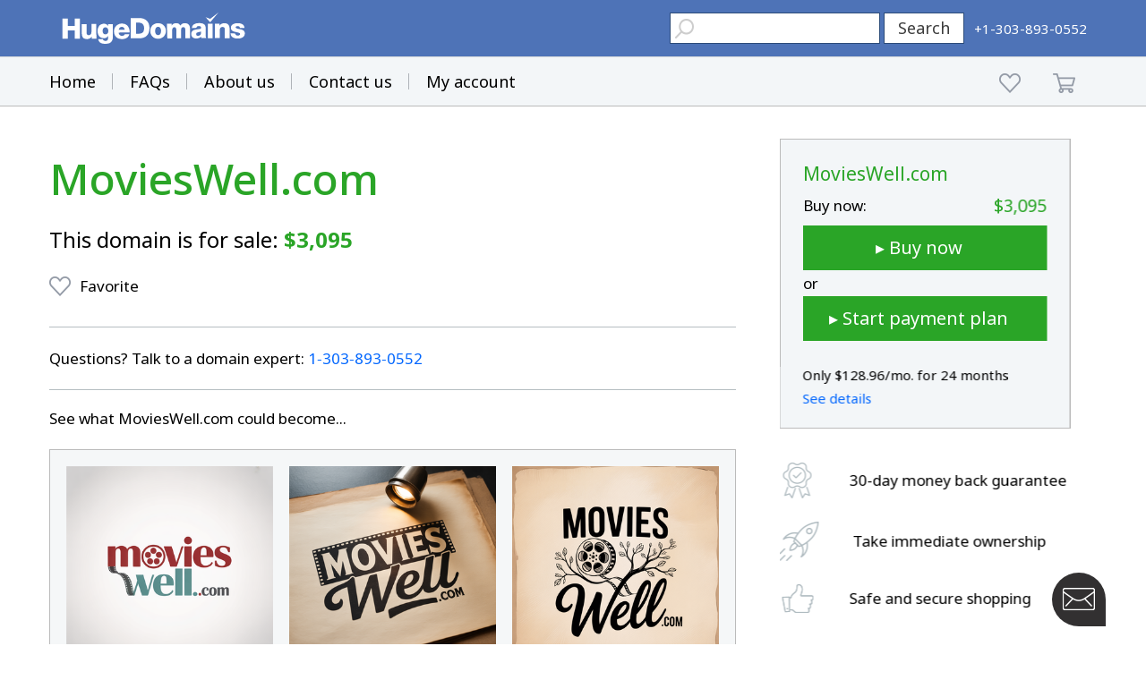

--- FILE ---
content_type: text/html; charset=utf-8
request_url: https://www.google.com/recaptcha/enterprise/anchor?ar=1&k=6LdRB9UiAAAAABaf3jRLyU_gwaGIp-3OvR51myRx&co=aHR0cHM6Ly93d3cuaHVnZWRvbWFpbnMuY29tOjQ0Mw..&hl=en&v=7gg7H51Q-naNfhmCP3_R47ho&size=invisible&anchor-ms=20000&execute-ms=30000&cb=pbrx2p4qqlkv
body_size: 48348
content:
<!DOCTYPE HTML><html dir="ltr" lang="en"><head><meta http-equiv="Content-Type" content="text/html; charset=UTF-8">
<meta http-equiv="X-UA-Compatible" content="IE=edge">
<title>reCAPTCHA</title>
<style type="text/css">
/* cyrillic-ext */
@font-face {
  font-family: 'Roboto';
  font-style: normal;
  font-weight: 400;
  font-stretch: 100%;
  src: url(//fonts.gstatic.com/s/roboto/v48/KFO7CnqEu92Fr1ME7kSn66aGLdTylUAMa3GUBHMdazTgWw.woff2) format('woff2');
  unicode-range: U+0460-052F, U+1C80-1C8A, U+20B4, U+2DE0-2DFF, U+A640-A69F, U+FE2E-FE2F;
}
/* cyrillic */
@font-face {
  font-family: 'Roboto';
  font-style: normal;
  font-weight: 400;
  font-stretch: 100%;
  src: url(//fonts.gstatic.com/s/roboto/v48/KFO7CnqEu92Fr1ME7kSn66aGLdTylUAMa3iUBHMdazTgWw.woff2) format('woff2');
  unicode-range: U+0301, U+0400-045F, U+0490-0491, U+04B0-04B1, U+2116;
}
/* greek-ext */
@font-face {
  font-family: 'Roboto';
  font-style: normal;
  font-weight: 400;
  font-stretch: 100%;
  src: url(//fonts.gstatic.com/s/roboto/v48/KFO7CnqEu92Fr1ME7kSn66aGLdTylUAMa3CUBHMdazTgWw.woff2) format('woff2');
  unicode-range: U+1F00-1FFF;
}
/* greek */
@font-face {
  font-family: 'Roboto';
  font-style: normal;
  font-weight: 400;
  font-stretch: 100%;
  src: url(//fonts.gstatic.com/s/roboto/v48/KFO7CnqEu92Fr1ME7kSn66aGLdTylUAMa3-UBHMdazTgWw.woff2) format('woff2');
  unicode-range: U+0370-0377, U+037A-037F, U+0384-038A, U+038C, U+038E-03A1, U+03A3-03FF;
}
/* math */
@font-face {
  font-family: 'Roboto';
  font-style: normal;
  font-weight: 400;
  font-stretch: 100%;
  src: url(//fonts.gstatic.com/s/roboto/v48/KFO7CnqEu92Fr1ME7kSn66aGLdTylUAMawCUBHMdazTgWw.woff2) format('woff2');
  unicode-range: U+0302-0303, U+0305, U+0307-0308, U+0310, U+0312, U+0315, U+031A, U+0326-0327, U+032C, U+032F-0330, U+0332-0333, U+0338, U+033A, U+0346, U+034D, U+0391-03A1, U+03A3-03A9, U+03B1-03C9, U+03D1, U+03D5-03D6, U+03F0-03F1, U+03F4-03F5, U+2016-2017, U+2034-2038, U+203C, U+2040, U+2043, U+2047, U+2050, U+2057, U+205F, U+2070-2071, U+2074-208E, U+2090-209C, U+20D0-20DC, U+20E1, U+20E5-20EF, U+2100-2112, U+2114-2115, U+2117-2121, U+2123-214F, U+2190, U+2192, U+2194-21AE, U+21B0-21E5, U+21F1-21F2, U+21F4-2211, U+2213-2214, U+2216-22FF, U+2308-230B, U+2310, U+2319, U+231C-2321, U+2336-237A, U+237C, U+2395, U+239B-23B7, U+23D0, U+23DC-23E1, U+2474-2475, U+25AF, U+25B3, U+25B7, U+25BD, U+25C1, U+25CA, U+25CC, U+25FB, U+266D-266F, U+27C0-27FF, U+2900-2AFF, U+2B0E-2B11, U+2B30-2B4C, U+2BFE, U+3030, U+FF5B, U+FF5D, U+1D400-1D7FF, U+1EE00-1EEFF;
}
/* symbols */
@font-face {
  font-family: 'Roboto';
  font-style: normal;
  font-weight: 400;
  font-stretch: 100%;
  src: url(//fonts.gstatic.com/s/roboto/v48/KFO7CnqEu92Fr1ME7kSn66aGLdTylUAMaxKUBHMdazTgWw.woff2) format('woff2');
  unicode-range: U+0001-000C, U+000E-001F, U+007F-009F, U+20DD-20E0, U+20E2-20E4, U+2150-218F, U+2190, U+2192, U+2194-2199, U+21AF, U+21E6-21F0, U+21F3, U+2218-2219, U+2299, U+22C4-22C6, U+2300-243F, U+2440-244A, U+2460-24FF, U+25A0-27BF, U+2800-28FF, U+2921-2922, U+2981, U+29BF, U+29EB, U+2B00-2BFF, U+4DC0-4DFF, U+FFF9-FFFB, U+10140-1018E, U+10190-1019C, U+101A0, U+101D0-101FD, U+102E0-102FB, U+10E60-10E7E, U+1D2C0-1D2D3, U+1D2E0-1D37F, U+1F000-1F0FF, U+1F100-1F1AD, U+1F1E6-1F1FF, U+1F30D-1F30F, U+1F315, U+1F31C, U+1F31E, U+1F320-1F32C, U+1F336, U+1F378, U+1F37D, U+1F382, U+1F393-1F39F, U+1F3A7-1F3A8, U+1F3AC-1F3AF, U+1F3C2, U+1F3C4-1F3C6, U+1F3CA-1F3CE, U+1F3D4-1F3E0, U+1F3ED, U+1F3F1-1F3F3, U+1F3F5-1F3F7, U+1F408, U+1F415, U+1F41F, U+1F426, U+1F43F, U+1F441-1F442, U+1F444, U+1F446-1F449, U+1F44C-1F44E, U+1F453, U+1F46A, U+1F47D, U+1F4A3, U+1F4B0, U+1F4B3, U+1F4B9, U+1F4BB, U+1F4BF, U+1F4C8-1F4CB, U+1F4D6, U+1F4DA, U+1F4DF, U+1F4E3-1F4E6, U+1F4EA-1F4ED, U+1F4F7, U+1F4F9-1F4FB, U+1F4FD-1F4FE, U+1F503, U+1F507-1F50B, U+1F50D, U+1F512-1F513, U+1F53E-1F54A, U+1F54F-1F5FA, U+1F610, U+1F650-1F67F, U+1F687, U+1F68D, U+1F691, U+1F694, U+1F698, U+1F6AD, U+1F6B2, U+1F6B9-1F6BA, U+1F6BC, U+1F6C6-1F6CF, U+1F6D3-1F6D7, U+1F6E0-1F6EA, U+1F6F0-1F6F3, U+1F6F7-1F6FC, U+1F700-1F7FF, U+1F800-1F80B, U+1F810-1F847, U+1F850-1F859, U+1F860-1F887, U+1F890-1F8AD, U+1F8B0-1F8BB, U+1F8C0-1F8C1, U+1F900-1F90B, U+1F93B, U+1F946, U+1F984, U+1F996, U+1F9E9, U+1FA00-1FA6F, U+1FA70-1FA7C, U+1FA80-1FA89, U+1FA8F-1FAC6, U+1FACE-1FADC, U+1FADF-1FAE9, U+1FAF0-1FAF8, U+1FB00-1FBFF;
}
/* vietnamese */
@font-face {
  font-family: 'Roboto';
  font-style: normal;
  font-weight: 400;
  font-stretch: 100%;
  src: url(//fonts.gstatic.com/s/roboto/v48/KFO7CnqEu92Fr1ME7kSn66aGLdTylUAMa3OUBHMdazTgWw.woff2) format('woff2');
  unicode-range: U+0102-0103, U+0110-0111, U+0128-0129, U+0168-0169, U+01A0-01A1, U+01AF-01B0, U+0300-0301, U+0303-0304, U+0308-0309, U+0323, U+0329, U+1EA0-1EF9, U+20AB;
}
/* latin-ext */
@font-face {
  font-family: 'Roboto';
  font-style: normal;
  font-weight: 400;
  font-stretch: 100%;
  src: url(//fonts.gstatic.com/s/roboto/v48/KFO7CnqEu92Fr1ME7kSn66aGLdTylUAMa3KUBHMdazTgWw.woff2) format('woff2');
  unicode-range: U+0100-02BA, U+02BD-02C5, U+02C7-02CC, U+02CE-02D7, U+02DD-02FF, U+0304, U+0308, U+0329, U+1D00-1DBF, U+1E00-1E9F, U+1EF2-1EFF, U+2020, U+20A0-20AB, U+20AD-20C0, U+2113, U+2C60-2C7F, U+A720-A7FF;
}
/* latin */
@font-face {
  font-family: 'Roboto';
  font-style: normal;
  font-weight: 400;
  font-stretch: 100%;
  src: url(//fonts.gstatic.com/s/roboto/v48/KFO7CnqEu92Fr1ME7kSn66aGLdTylUAMa3yUBHMdazQ.woff2) format('woff2');
  unicode-range: U+0000-00FF, U+0131, U+0152-0153, U+02BB-02BC, U+02C6, U+02DA, U+02DC, U+0304, U+0308, U+0329, U+2000-206F, U+20AC, U+2122, U+2191, U+2193, U+2212, U+2215, U+FEFF, U+FFFD;
}
/* cyrillic-ext */
@font-face {
  font-family: 'Roboto';
  font-style: normal;
  font-weight: 500;
  font-stretch: 100%;
  src: url(//fonts.gstatic.com/s/roboto/v48/KFO7CnqEu92Fr1ME7kSn66aGLdTylUAMa3GUBHMdazTgWw.woff2) format('woff2');
  unicode-range: U+0460-052F, U+1C80-1C8A, U+20B4, U+2DE0-2DFF, U+A640-A69F, U+FE2E-FE2F;
}
/* cyrillic */
@font-face {
  font-family: 'Roboto';
  font-style: normal;
  font-weight: 500;
  font-stretch: 100%;
  src: url(//fonts.gstatic.com/s/roboto/v48/KFO7CnqEu92Fr1ME7kSn66aGLdTylUAMa3iUBHMdazTgWw.woff2) format('woff2');
  unicode-range: U+0301, U+0400-045F, U+0490-0491, U+04B0-04B1, U+2116;
}
/* greek-ext */
@font-face {
  font-family: 'Roboto';
  font-style: normal;
  font-weight: 500;
  font-stretch: 100%;
  src: url(//fonts.gstatic.com/s/roboto/v48/KFO7CnqEu92Fr1ME7kSn66aGLdTylUAMa3CUBHMdazTgWw.woff2) format('woff2');
  unicode-range: U+1F00-1FFF;
}
/* greek */
@font-face {
  font-family: 'Roboto';
  font-style: normal;
  font-weight: 500;
  font-stretch: 100%;
  src: url(//fonts.gstatic.com/s/roboto/v48/KFO7CnqEu92Fr1ME7kSn66aGLdTylUAMa3-UBHMdazTgWw.woff2) format('woff2');
  unicode-range: U+0370-0377, U+037A-037F, U+0384-038A, U+038C, U+038E-03A1, U+03A3-03FF;
}
/* math */
@font-face {
  font-family: 'Roboto';
  font-style: normal;
  font-weight: 500;
  font-stretch: 100%;
  src: url(//fonts.gstatic.com/s/roboto/v48/KFO7CnqEu92Fr1ME7kSn66aGLdTylUAMawCUBHMdazTgWw.woff2) format('woff2');
  unicode-range: U+0302-0303, U+0305, U+0307-0308, U+0310, U+0312, U+0315, U+031A, U+0326-0327, U+032C, U+032F-0330, U+0332-0333, U+0338, U+033A, U+0346, U+034D, U+0391-03A1, U+03A3-03A9, U+03B1-03C9, U+03D1, U+03D5-03D6, U+03F0-03F1, U+03F4-03F5, U+2016-2017, U+2034-2038, U+203C, U+2040, U+2043, U+2047, U+2050, U+2057, U+205F, U+2070-2071, U+2074-208E, U+2090-209C, U+20D0-20DC, U+20E1, U+20E5-20EF, U+2100-2112, U+2114-2115, U+2117-2121, U+2123-214F, U+2190, U+2192, U+2194-21AE, U+21B0-21E5, U+21F1-21F2, U+21F4-2211, U+2213-2214, U+2216-22FF, U+2308-230B, U+2310, U+2319, U+231C-2321, U+2336-237A, U+237C, U+2395, U+239B-23B7, U+23D0, U+23DC-23E1, U+2474-2475, U+25AF, U+25B3, U+25B7, U+25BD, U+25C1, U+25CA, U+25CC, U+25FB, U+266D-266F, U+27C0-27FF, U+2900-2AFF, U+2B0E-2B11, U+2B30-2B4C, U+2BFE, U+3030, U+FF5B, U+FF5D, U+1D400-1D7FF, U+1EE00-1EEFF;
}
/* symbols */
@font-face {
  font-family: 'Roboto';
  font-style: normal;
  font-weight: 500;
  font-stretch: 100%;
  src: url(//fonts.gstatic.com/s/roboto/v48/KFO7CnqEu92Fr1ME7kSn66aGLdTylUAMaxKUBHMdazTgWw.woff2) format('woff2');
  unicode-range: U+0001-000C, U+000E-001F, U+007F-009F, U+20DD-20E0, U+20E2-20E4, U+2150-218F, U+2190, U+2192, U+2194-2199, U+21AF, U+21E6-21F0, U+21F3, U+2218-2219, U+2299, U+22C4-22C6, U+2300-243F, U+2440-244A, U+2460-24FF, U+25A0-27BF, U+2800-28FF, U+2921-2922, U+2981, U+29BF, U+29EB, U+2B00-2BFF, U+4DC0-4DFF, U+FFF9-FFFB, U+10140-1018E, U+10190-1019C, U+101A0, U+101D0-101FD, U+102E0-102FB, U+10E60-10E7E, U+1D2C0-1D2D3, U+1D2E0-1D37F, U+1F000-1F0FF, U+1F100-1F1AD, U+1F1E6-1F1FF, U+1F30D-1F30F, U+1F315, U+1F31C, U+1F31E, U+1F320-1F32C, U+1F336, U+1F378, U+1F37D, U+1F382, U+1F393-1F39F, U+1F3A7-1F3A8, U+1F3AC-1F3AF, U+1F3C2, U+1F3C4-1F3C6, U+1F3CA-1F3CE, U+1F3D4-1F3E0, U+1F3ED, U+1F3F1-1F3F3, U+1F3F5-1F3F7, U+1F408, U+1F415, U+1F41F, U+1F426, U+1F43F, U+1F441-1F442, U+1F444, U+1F446-1F449, U+1F44C-1F44E, U+1F453, U+1F46A, U+1F47D, U+1F4A3, U+1F4B0, U+1F4B3, U+1F4B9, U+1F4BB, U+1F4BF, U+1F4C8-1F4CB, U+1F4D6, U+1F4DA, U+1F4DF, U+1F4E3-1F4E6, U+1F4EA-1F4ED, U+1F4F7, U+1F4F9-1F4FB, U+1F4FD-1F4FE, U+1F503, U+1F507-1F50B, U+1F50D, U+1F512-1F513, U+1F53E-1F54A, U+1F54F-1F5FA, U+1F610, U+1F650-1F67F, U+1F687, U+1F68D, U+1F691, U+1F694, U+1F698, U+1F6AD, U+1F6B2, U+1F6B9-1F6BA, U+1F6BC, U+1F6C6-1F6CF, U+1F6D3-1F6D7, U+1F6E0-1F6EA, U+1F6F0-1F6F3, U+1F6F7-1F6FC, U+1F700-1F7FF, U+1F800-1F80B, U+1F810-1F847, U+1F850-1F859, U+1F860-1F887, U+1F890-1F8AD, U+1F8B0-1F8BB, U+1F8C0-1F8C1, U+1F900-1F90B, U+1F93B, U+1F946, U+1F984, U+1F996, U+1F9E9, U+1FA00-1FA6F, U+1FA70-1FA7C, U+1FA80-1FA89, U+1FA8F-1FAC6, U+1FACE-1FADC, U+1FADF-1FAE9, U+1FAF0-1FAF8, U+1FB00-1FBFF;
}
/* vietnamese */
@font-face {
  font-family: 'Roboto';
  font-style: normal;
  font-weight: 500;
  font-stretch: 100%;
  src: url(//fonts.gstatic.com/s/roboto/v48/KFO7CnqEu92Fr1ME7kSn66aGLdTylUAMa3OUBHMdazTgWw.woff2) format('woff2');
  unicode-range: U+0102-0103, U+0110-0111, U+0128-0129, U+0168-0169, U+01A0-01A1, U+01AF-01B0, U+0300-0301, U+0303-0304, U+0308-0309, U+0323, U+0329, U+1EA0-1EF9, U+20AB;
}
/* latin-ext */
@font-face {
  font-family: 'Roboto';
  font-style: normal;
  font-weight: 500;
  font-stretch: 100%;
  src: url(//fonts.gstatic.com/s/roboto/v48/KFO7CnqEu92Fr1ME7kSn66aGLdTylUAMa3KUBHMdazTgWw.woff2) format('woff2');
  unicode-range: U+0100-02BA, U+02BD-02C5, U+02C7-02CC, U+02CE-02D7, U+02DD-02FF, U+0304, U+0308, U+0329, U+1D00-1DBF, U+1E00-1E9F, U+1EF2-1EFF, U+2020, U+20A0-20AB, U+20AD-20C0, U+2113, U+2C60-2C7F, U+A720-A7FF;
}
/* latin */
@font-face {
  font-family: 'Roboto';
  font-style: normal;
  font-weight: 500;
  font-stretch: 100%;
  src: url(//fonts.gstatic.com/s/roboto/v48/KFO7CnqEu92Fr1ME7kSn66aGLdTylUAMa3yUBHMdazQ.woff2) format('woff2');
  unicode-range: U+0000-00FF, U+0131, U+0152-0153, U+02BB-02BC, U+02C6, U+02DA, U+02DC, U+0304, U+0308, U+0329, U+2000-206F, U+20AC, U+2122, U+2191, U+2193, U+2212, U+2215, U+FEFF, U+FFFD;
}
/* cyrillic-ext */
@font-face {
  font-family: 'Roboto';
  font-style: normal;
  font-weight: 900;
  font-stretch: 100%;
  src: url(//fonts.gstatic.com/s/roboto/v48/KFO7CnqEu92Fr1ME7kSn66aGLdTylUAMa3GUBHMdazTgWw.woff2) format('woff2');
  unicode-range: U+0460-052F, U+1C80-1C8A, U+20B4, U+2DE0-2DFF, U+A640-A69F, U+FE2E-FE2F;
}
/* cyrillic */
@font-face {
  font-family: 'Roboto';
  font-style: normal;
  font-weight: 900;
  font-stretch: 100%;
  src: url(//fonts.gstatic.com/s/roboto/v48/KFO7CnqEu92Fr1ME7kSn66aGLdTylUAMa3iUBHMdazTgWw.woff2) format('woff2');
  unicode-range: U+0301, U+0400-045F, U+0490-0491, U+04B0-04B1, U+2116;
}
/* greek-ext */
@font-face {
  font-family: 'Roboto';
  font-style: normal;
  font-weight: 900;
  font-stretch: 100%;
  src: url(//fonts.gstatic.com/s/roboto/v48/KFO7CnqEu92Fr1ME7kSn66aGLdTylUAMa3CUBHMdazTgWw.woff2) format('woff2');
  unicode-range: U+1F00-1FFF;
}
/* greek */
@font-face {
  font-family: 'Roboto';
  font-style: normal;
  font-weight: 900;
  font-stretch: 100%;
  src: url(//fonts.gstatic.com/s/roboto/v48/KFO7CnqEu92Fr1ME7kSn66aGLdTylUAMa3-UBHMdazTgWw.woff2) format('woff2');
  unicode-range: U+0370-0377, U+037A-037F, U+0384-038A, U+038C, U+038E-03A1, U+03A3-03FF;
}
/* math */
@font-face {
  font-family: 'Roboto';
  font-style: normal;
  font-weight: 900;
  font-stretch: 100%;
  src: url(//fonts.gstatic.com/s/roboto/v48/KFO7CnqEu92Fr1ME7kSn66aGLdTylUAMawCUBHMdazTgWw.woff2) format('woff2');
  unicode-range: U+0302-0303, U+0305, U+0307-0308, U+0310, U+0312, U+0315, U+031A, U+0326-0327, U+032C, U+032F-0330, U+0332-0333, U+0338, U+033A, U+0346, U+034D, U+0391-03A1, U+03A3-03A9, U+03B1-03C9, U+03D1, U+03D5-03D6, U+03F0-03F1, U+03F4-03F5, U+2016-2017, U+2034-2038, U+203C, U+2040, U+2043, U+2047, U+2050, U+2057, U+205F, U+2070-2071, U+2074-208E, U+2090-209C, U+20D0-20DC, U+20E1, U+20E5-20EF, U+2100-2112, U+2114-2115, U+2117-2121, U+2123-214F, U+2190, U+2192, U+2194-21AE, U+21B0-21E5, U+21F1-21F2, U+21F4-2211, U+2213-2214, U+2216-22FF, U+2308-230B, U+2310, U+2319, U+231C-2321, U+2336-237A, U+237C, U+2395, U+239B-23B7, U+23D0, U+23DC-23E1, U+2474-2475, U+25AF, U+25B3, U+25B7, U+25BD, U+25C1, U+25CA, U+25CC, U+25FB, U+266D-266F, U+27C0-27FF, U+2900-2AFF, U+2B0E-2B11, U+2B30-2B4C, U+2BFE, U+3030, U+FF5B, U+FF5D, U+1D400-1D7FF, U+1EE00-1EEFF;
}
/* symbols */
@font-face {
  font-family: 'Roboto';
  font-style: normal;
  font-weight: 900;
  font-stretch: 100%;
  src: url(//fonts.gstatic.com/s/roboto/v48/KFO7CnqEu92Fr1ME7kSn66aGLdTylUAMaxKUBHMdazTgWw.woff2) format('woff2');
  unicode-range: U+0001-000C, U+000E-001F, U+007F-009F, U+20DD-20E0, U+20E2-20E4, U+2150-218F, U+2190, U+2192, U+2194-2199, U+21AF, U+21E6-21F0, U+21F3, U+2218-2219, U+2299, U+22C4-22C6, U+2300-243F, U+2440-244A, U+2460-24FF, U+25A0-27BF, U+2800-28FF, U+2921-2922, U+2981, U+29BF, U+29EB, U+2B00-2BFF, U+4DC0-4DFF, U+FFF9-FFFB, U+10140-1018E, U+10190-1019C, U+101A0, U+101D0-101FD, U+102E0-102FB, U+10E60-10E7E, U+1D2C0-1D2D3, U+1D2E0-1D37F, U+1F000-1F0FF, U+1F100-1F1AD, U+1F1E6-1F1FF, U+1F30D-1F30F, U+1F315, U+1F31C, U+1F31E, U+1F320-1F32C, U+1F336, U+1F378, U+1F37D, U+1F382, U+1F393-1F39F, U+1F3A7-1F3A8, U+1F3AC-1F3AF, U+1F3C2, U+1F3C4-1F3C6, U+1F3CA-1F3CE, U+1F3D4-1F3E0, U+1F3ED, U+1F3F1-1F3F3, U+1F3F5-1F3F7, U+1F408, U+1F415, U+1F41F, U+1F426, U+1F43F, U+1F441-1F442, U+1F444, U+1F446-1F449, U+1F44C-1F44E, U+1F453, U+1F46A, U+1F47D, U+1F4A3, U+1F4B0, U+1F4B3, U+1F4B9, U+1F4BB, U+1F4BF, U+1F4C8-1F4CB, U+1F4D6, U+1F4DA, U+1F4DF, U+1F4E3-1F4E6, U+1F4EA-1F4ED, U+1F4F7, U+1F4F9-1F4FB, U+1F4FD-1F4FE, U+1F503, U+1F507-1F50B, U+1F50D, U+1F512-1F513, U+1F53E-1F54A, U+1F54F-1F5FA, U+1F610, U+1F650-1F67F, U+1F687, U+1F68D, U+1F691, U+1F694, U+1F698, U+1F6AD, U+1F6B2, U+1F6B9-1F6BA, U+1F6BC, U+1F6C6-1F6CF, U+1F6D3-1F6D7, U+1F6E0-1F6EA, U+1F6F0-1F6F3, U+1F6F7-1F6FC, U+1F700-1F7FF, U+1F800-1F80B, U+1F810-1F847, U+1F850-1F859, U+1F860-1F887, U+1F890-1F8AD, U+1F8B0-1F8BB, U+1F8C0-1F8C1, U+1F900-1F90B, U+1F93B, U+1F946, U+1F984, U+1F996, U+1F9E9, U+1FA00-1FA6F, U+1FA70-1FA7C, U+1FA80-1FA89, U+1FA8F-1FAC6, U+1FACE-1FADC, U+1FADF-1FAE9, U+1FAF0-1FAF8, U+1FB00-1FBFF;
}
/* vietnamese */
@font-face {
  font-family: 'Roboto';
  font-style: normal;
  font-weight: 900;
  font-stretch: 100%;
  src: url(//fonts.gstatic.com/s/roboto/v48/KFO7CnqEu92Fr1ME7kSn66aGLdTylUAMa3OUBHMdazTgWw.woff2) format('woff2');
  unicode-range: U+0102-0103, U+0110-0111, U+0128-0129, U+0168-0169, U+01A0-01A1, U+01AF-01B0, U+0300-0301, U+0303-0304, U+0308-0309, U+0323, U+0329, U+1EA0-1EF9, U+20AB;
}
/* latin-ext */
@font-face {
  font-family: 'Roboto';
  font-style: normal;
  font-weight: 900;
  font-stretch: 100%;
  src: url(//fonts.gstatic.com/s/roboto/v48/KFO7CnqEu92Fr1ME7kSn66aGLdTylUAMa3KUBHMdazTgWw.woff2) format('woff2');
  unicode-range: U+0100-02BA, U+02BD-02C5, U+02C7-02CC, U+02CE-02D7, U+02DD-02FF, U+0304, U+0308, U+0329, U+1D00-1DBF, U+1E00-1E9F, U+1EF2-1EFF, U+2020, U+20A0-20AB, U+20AD-20C0, U+2113, U+2C60-2C7F, U+A720-A7FF;
}
/* latin */
@font-face {
  font-family: 'Roboto';
  font-style: normal;
  font-weight: 900;
  font-stretch: 100%;
  src: url(//fonts.gstatic.com/s/roboto/v48/KFO7CnqEu92Fr1ME7kSn66aGLdTylUAMa3yUBHMdazQ.woff2) format('woff2');
  unicode-range: U+0000-00FF, U+0131, U+0152-0153, U+02BB-02BC, U+02C6, U+02DA, U+02DC, U+0304, U+0308, U+0329, U+2000-206F, U+20AC, U+2122, U+2191, U+2193, U+2212, U+2215, U+FEFF, U+FFFD;
}

</style>
<link rel="stylesheet" type="text/css" href="https://www.gstatic.com/recaptcha/releases/7gg7H51Q-naNfhmCP3_R47ho/styles__ltr.css">
<script nonce="HewkRjdkUQa7TvBwXNHgmQ" type="text/javascript">window['__recaptcha_api'] = 'https://www.google.com/recaptcha/enterprise/';</script>
<script type="text/javascript" src="https://www.gstatic.com/recaptcha/releases/7gg7H51Q-naNfhmCP3_R47ho/recaptcha__en.js" nonce="HewkRjdkUQa7TvBwXNHgmQ">
      
    </script></head>
<body><div id="rc-anchor-alert" class="rc-anchor-alert"></div>
<input type="hidden" id="recaptcha-token" value="[base64]">
<script type="text/javascript" nonce="HewkRjdkUQa7TvBwXNHgmQ">
      recaptcha.anchor.Main.init("[\x22ainput\x22,[\x22bgdata\x22,\x22\x22,\[base64]/[base64]/[base64]/[base64]/cjw8ejpyPj4+eil9Y2F0Y2gobCl7dGhyb3cgbDt9fSxIPWZ1bmN0aW9uKHcsdCx6KXtpZih3PT0xOTR8fHc9PTIwOCl0LnZbd10/dC52W3ddLmNvbmNhdCh6KTp0LnZbd109b2Yoeix0KTtlbHNle2lmKHQuYkImJnchPTMxNylyZXR1cm47dz09NjZ8fHc9PTEyMnx8dz09NDcwfHx3PT00NHx8dz09NDE2fHx3PT0zOTd8fHc9PTQyMXx8dz09Njh8fHc9PTcwfHx3PT0xODQ/[base64]/[base64]/[base64]/bmV3IGRbVl0oSlswXSk6cD09Mj9uZXcgZFtWXShKWzBdLEpbMV0pOnA9PTM/bmV3IGRbVl0oSlswXSxKWzFdLEpbMl0pOnA9PTQ/[base64]/[base64]/[base64]/[base64]\x22,\[base64]\\u003d\x22,\x22YMK1McKHwrfCo8KDOwbCsCVew7HDp8KHwqHDscKMwpctw64WwqTDkMOpw6rDkcKLOsK7XjDDosKZEcKCbkXDh8KwNk7CisOLSnrCgMKla8O2dMOBwq8Ew6oawrJBwqnDrw/CoMOVWMK+w5nDpAfDvC4gByvCp0EeVFnDujbCrmLDrD3DrcKnw7dhw6LCosOEwogKw7Y7Uk09wpYlMcOndMOmNsKpwpEMw5Y5w6DCmTHDgMK0QMKFw5rCpcOTw5pkWmDCjy/Cv8O+wpzDhTkRWQ1FwoFODsKNw7RbUsOgwql0woRJX8OVMRVMwqnDnsKEIMOfw5RXaSPClR7Chy7CqG8NVCvCtX7DjMOwcVY+w6V4wpvCvFVtSRkRVsKOPQ3CgMO2aMOqwpFnTcOWw4ojw5rDgsOVw687w6gNw4Mib8KEw6MQLFrDmi5MwpYyw5PCvsOGNS01TMOFMx/DkXzCqz16BRIjwoB3wrXClBjDrBXDh0R9wrrCnH3Dk2BQwosFwpbCvjfDnMKJw74nBEQhL8KSw7bCpMOWw6bDu8OIwoHCtloPasOqw6tUw5PDocK/L1VywqjDmVAtXMKcw6LCt8OjHsOhwqAAAcONAsKTUHdTw7AGHMO8w7zDmxfCqsOqaCQDZCwFw7/CuBBJwqLDvTRIU8KZwpdgRsO7w4TDllnDqsOlwrXDumh3NibDo8KGK1HDtWhHKR3DksOmwoPDvcOrwrPCqBPCtsKEJjjCrMKPwpokw7vDpm5Ow78eEcKeRMKjwrzDr8KiZk1fw5/DhwYaYCJyRcKcw5pDVsObwrPCiW7Duwt8e8OOBhfCmsOdworDpsKWwo3DuUthQRgicCVnFsKaw6ZHTE/DuMKADcKicSTCgxjClSTCh8OYw4rCuifDhMKzwqPCoMOdEMOXM8OMDFHCp2oXc8K2w6zDosKywpHDt8KFw6F9wppxw4DDhcKCfMKKwp/[base64]/CjcO8YTfCnBMbwrfCnGghwpJUw57Do8KAw6IaP8O2wpHDlEzDrm7Do8KmMktbecOpw5LDi8KiCWVuw5zCk8Kdwrh2L8Oww43DvUhcw4HDoxc6wpTDrSo2wohXA8K2wo0kw5llZ8Oxe2jChitdd8KXwq7CkcOAw77ClMO1w6VoXC/CjMOrwrfCgzt5QMOGw6ZoTcOZw5ZydMOHw5LDvjB8w41VwrDCiS9NYcOWwr3DisO4M8KZwr/DvsK6fsO8wrrChyFfSXEMbzjCu8O7w4x1LMO0BSdKw6LDjGTDox7Dml8ZZ8Kiw4cDUMKWwo8tw6PDjMOjKWzDn8KyZ2vCm3/Cj8OPNsOqw5LChXw9wpbCj8OAw6jChcKdwpfCv3ICM8O/JHtbw5bCuMKSwo7DlcOkwrzDq8KHwr8lw6xXSMKfw5HCijENdFYgw6MQf8KCwq7DkMK2w5JIwqfCusOdWcO4wr7Cm8OoYUDDqMKtwokewo0Tw6ZURkAgwrMyM1QQCsKUR1bDnnwPCUI7w5TCkMOjLcOOVMO6w4gqw60/w4/Cl8K0wpfCh8OQFzLDmXzDiAFwVCnCvsOCwpsfUywNw5zCsm9pwp/Cu8KZGMOGwoQ+wqVNwpZOwr5Gwp3DsmfCm0PDvhHDu1XCmz1PE8O7VMKTbk3DhDLDkzxzEcK5wonCqsKWw4ojXMORVMOkwpPCjsKYEBrDqsONwrIewpJGw5zChMObMmPCocKeJcOdw6DCv8KVwoIkwrIMNyjDvsKgdQ7Cvi/[base64]/XcOWMgfDoXB4eUF0YMKRw5lDMi7DhmjCgj9fPVNUWDrDgMONwq/[base64]/w4VSCMOPwp7CiMKDdMK2fgnDvcOtwofCiCHDmU/Cr8O9wqjCksOgBMO4wp/ClsKMLj/CnDrCoyPDmMOcwrlswqfCjAICw5p5wqRyOsKmwqrChibDlcKpEcKrGjJ8EsK4JifCt8OmKBFoAsK0KMKUw61Iwr3CgDxaMMOhwq8Mbi/DhsKxw5TDscKewoJSw4XCs2YOZcKZw51KfRTDicKoa8KjwobDmMOmScOiacKwwo9EYX0dwq/[base64]/wrpdwqXDmsKFw6d/wqPDpMOqIGhWesKbKMOoQ8ORwpzCnlTCmTPCnz0zwrDColfDgHwSVsKDw4/[base64]/SX56bS3DrcKYMUfClwrCrMKYa8OWdVQ6wox2BcKCwqfClTphccOgAsOybRXChsOVwqxbw7HDoVLDosK/wogXQi0dwpPDt8K0wqEyw4ZpOMORVDp2wqDDsMKTOhzDnAfCkTtzQMOmw7NcTsOCXXdLw5LChi5MSMK5fcOGwqHDlcOqDMKswrDDom/CpMOgKnEcbjUTTnLDtz3Dp8OAPMKLBsOTCmPCrHowf1cjXMOqwqktw7bDr1U8Hn86E8KGw79SYmhATQ9Hw5ZJwo5zImB8NMKDw61owos/[base64]/[base64]/OcKVJsKWI8Krw5bDjgzCrkrDi8KqwrLClsK4wqtdWMOWwoXCjkECGGrCtn0QwqZqwqEOw5vCvw/[base64]/w4PCv8OQaSJGKCTCiMKSNFAOw6gMVEJaw5g4SRd0f8KAw63CigAvasOOWcOHccKaw4pAw7HDhTRjw6PDgsOhe8KENcOhI8KlwrwqQCLCs37Cm8KlfMOwIAnDvXwvNg1Kwpciw4DDl8KgwqFffMOTwpBTw5HChkxpwrLDuTfDtcOeRF9jwoMlFHpkwq/ChjrDncOdL8KZDnAvWMKLw6DCrkDDksOZasKlw7DDp3fCv11/HMKsDEbCscKCwr8LwpTDmmfDpVFaw50kUhDDqMOAXMK5wonCmTJ+eHZzHsKSUMKMACnCqcO5A8KDw6d7ecKiw41KeMKRw50qdGXDsMOdw6jCrMOnw5g+eC1xwq/[base64]/CscKhWDwfw4fCtSEIw5DDhcK/[base64]/[base64]/CjMOQwpTDuVjCucKYDcKnw4vCmwMRwr7CqWjDl284SwjCpSd1wqE6JMOvw4UIw7xmwrt4w6dlw6gMA8O+w5E2w5nDg38TMy/CicK+ZcO8P8Ojw4EBN8OXTy7CvXEqwrPCnBfDgkVFwo8Sw74XLCQ3XBLCm2nDpsOoAsKdfz/Dm8OFw41HBWVOw7XCgMOSa33DgkRcw5bDtcOFw4jCiMK0GsKVfVwkXC5Jw48gwrRKwpN/wpjCsD/DtXXCo1JWw7jDjFZ6w5t2dmFsw7/[base64]/DncKYwr4SEsKwD8OCHHDDocKtw4J5KmVrXhPCrX7Dv8OxAEHCphxNwpHDljDDv0zDj8KJJxHDhGTCt8KZQlsHw74Fw59CO8OpJloJw7rCn3HDg8OYHV3Dg1/[base64]/DnTPDtcKFBBHDsMOFwqrDssK8w6tsa3MJw4kjMcO1KcO0IEXCgsKRwoLChMOKPMOCwpEdI8OlwqHCqcKWw6p0F8KsVcKYazfCjsOlwpkiwqVzwobDqV/[base64]/CscKswpsMAzl4f8ObVSzDjlctwpYDw7LChyrCmV7DusKYw6hSwrvDvHbCoMKrw7PCoC3DhMKTPcOUw4wUX3HCt8KOTD91wqJnw5DCm8Kbw6HDuMOUYsKAwp55Ti3DisK6fcK1YsOSWMKrwqHChQXCu8KYw6XCjVx8EGcaw6JSZybCi8K3IXR2X1VGw7F/w5rCkcO6MBXCrsOrVkrDvcObwonCpwHCqMKqQMKWasK6wothwpM1w73DnwnCnXfCo8Kvw4NFTTQqBMKLwoDDhn3DksKqGizDv34Qwq7CvcOAwqs/wrvCqsKRwoTDsRTCkloFU0fCrSInE8KnU8Ocw5kOS8OTe8O1EB0Aw6vCpMKjZjfCjsOPwpsxSCzDisK1w4YkwpATDsKIGsK8PCTCsX9ad8K5w5PDgjVWcMKwQcOlw6YzH8OPw6ENC1AiwrsvQ1/CucODwodaaBTCnFsXJhjDiRcGAMO6wqfCpioZw7zDmsOLw7QrF8KSw4DCsMOqGcOQw5fDhH/DuxI4IMKSwpJ8w557HsOywpo/O8OJwqLCtHYJAWnDtA4tZU96w6XCp3XCpMKyw5vDuHRbAMKAYgjCs1fDi1XDvgfDoBHDlsKvw7DDgiZ4wpQzAsKfwrfCrEDCrMOAbsOswr/DvgwRQ2DDtMKKwpnDs05TMG7Cs8KlaMK/w5Vew5nDuMKhe2rCkUbDlEzCpcKuwprDsV1lesOZLcOyL8KXwpZYwr7CnRPCssO1w715NsKNWcOedsKxe8Ohw6xMw5IpwrlxXsK/[base64]/DrAPCusKHORgqCTMZw6UyDCEJw50Kwpl9GsOBPcOBwrd+MlfCigzDnV/CocKBw6YQfDNrwqvDt8K9FsOmJcKww5bDgsOGQndNABTCk0LCjcKXfMOIbMK/KnHDscKVFcOVC8KMTcOBw7LDlAjDol0VVcODwqrCrzjDpj5OwqPDicOPw5fCnMKFAGHCgMOLwoAnw5/CtsOJw5LCqELDksK8wqnDqAbCiMKmw7nDuFLDssK2a07CtcKvwozDplXDhRDDrzgiwrR9EMOOLcKxwo/CokTCr8OxwqsLWMK6wqDDrcKxcGc0wrfCinPCtcKKwq10wrUpPMKVNcKBMcOQYy4Qwol4VcKuwq/[base64]/CgmXCg8KlAcK4w53CgTkbKxfCsTIKwrbDrsKbR8O8SMOTPMKow7rCvV3CrcOGwoHCncKYE05iw6TCrcOCw7LCkjBqaMOmw7LCtQ8Gw7/[base64]/w7ZWw4gOI0A5wqRzGnXCjSjCsg/DqG/DkhHCh0x3w7rCoxrCrMOfw4jCmQPCrsO7MSN9wrt3w4QowpTDtMOYVClHwpMKwpp+XsK8WcOrf8OVQGNFCsOqOwvDuMKKRcKiI0JHwr/Dm8Ksw57DvcKZQUddwoVPPTXCtxnDlcOREsOpwp7Dkw/CgsOCw7tHwqIfwrpXw6cUwrXCk1dbw48UNDVcwqjCtMKFw7nClMO8wrzDkcKBwoMBAzl/fMKTw7VKdxZ7QQpLDAHDs8OowotCOcKpwp5uYsKgARfClRbDpsO2w6fCplNawr3DpksBEsKTw4nCkEQkFcOcYULDusKOw4PDhMK4LMOncMOmwpjCsTTCtCBuPhPDsMKYL8KhwrbCqmbDh8K/w5Bow7HCqVDCjBXCusKhS8O3wpYGIcOzwo3DlcObw5cCwq7DhWfDqQZNQGA7OyEMZcOMeGTCrifDqcOPwpXCn8Ouw6cew4vCsRc3wrtSwqDDm8KFagkZHcKgeMO7b8OdwqXDtcO2w6XCj2TDlwNiOMO1D8KnCsKjEsO2wp/DiHIIwq/ClmNmw5M1w6wcw7/DnMKywqHDmnDCrUjChMOONDDCln/CncODNiRWw68gw7HDlsOTw5h6FzjCpcOoE1VfPUclM8OXwo1SwoJMJSh8w4NawpnDqsOpw7rDlMKYwpNtasOBw6BZw7fCosO0w6N9TcOTQ3HCi8OiwrMadsKfw6/[base64]/DnQvDtMK3T8O/NMOIw5zDqsKkM8K2w7rCn8O/RcKRw7vCl8K+wpTCu8O5exZfw7LDojvDvsKcw6BlbsKgw6cSeMO8I8O8HjDClsOkGsO+VsOQwpM2YcKRwp7Dk0RZwpcZIBoTL8OcehjCo20KNsOlYMK6w63DrwfCpEbCu0E/w4TCkkUIwqHCvAItPBXDnMOyw6B1w6tYEQHCo1Rdwq3CjHAfPELDlcKbw6fDtgESV8Ofw4JEw6zCscOHw5LDn8KNPsO1wp0cKMKpD8OCMcKYYFkowrXCqMKkMMKxYhZvDsKgFjrDocOZw78ZQjfDsV/[base64]/CkhA1WmdHwprDrxc9JcKQw6DCrxTDq8KAwosaEFLCtkDCicObwpdoKnRvwpMYZT7CuR3CnsOsTAMwwqHDuRoJaUdCWVsnXxrDlmJlw4MtwqlwI8K/w75OXsO9Q8K9wqZtw70TXS47w4fDvEE9wpZ7D8OSw6tmwobDnkvDrBgsQsOdw7RmwodJVsKZwqDDlibDlRHDqMKIw6DCr05BRRRvwqjDqToEw7XCh0vCslvCiRIewqZZXsKxw54gwpV+w5cSJ8KKw6DCssKrw4B8dkHDucOzJx0/[base64]/CqCALGMOUIkTCr3bCpEtDwr05I3jDrHBuw5hvbB/DmlLDuMKeYBzDkULDnFHCmsOhO25TIGocw7dowo40w6x2dz4Aw6HDt8OowqDDkxAmw6clwqnDkcOaw5IGw6XDhsOPfXMiwoh3b2t5wovCmSl8asOFw7fCq1poM1bClXcywoLDjG84w4TCp8OBJjd7RU3Drh/CvUsfej9ewoJlwp0iCMOGw6HCiMOpaEwcwot6dzjCsMOOwpocwqFUwoTCpjTCjsKVEVrCixZ8X8OcRl3CmXYxOcOvwrs1bVxia8Kqw4J6IMKaZcOsHXlaH1HCosOZbMOAbQ/Co8OzNw3CvgrClQ0Cw4jDvGkeQsO+wqbCvXAZIiw8w63Dj8OCZAgRF8O/OMKTw63CrF7DhcOjLsOrw4lew4nCrcKUw7jDsUHDn2/Ds8Oaw4zCsEjCpzXCicKkw51iw5BnwqkRWhI0w4XDlMK0w5AswobDlsKIAsOwwpZCC8OZw7sKYF/Cu35Mw6RFw4srw7EFwpDCjMObC2/CjDrDjT3Cq2zDhcKgwoDCs8ORXcOKWcOwaFpzw5wxw6vCoz/CgcO0DsKgwrpWw5XDo18yOwrDlCzDrCVvwqXDmjQmXC/Du8KechFLw5lyQsKHAH7Cuzt3C8OOw7Vfw67DkcKbaSnDu8KAwr5QXcOofF7Crhwxwq9tw5tbAFYGwq3DrsOLw5wnXGZhHmLCg8KRA8KOb8O9w4NQMxohwo0+w7jCjBgvw6nDqsKdcMOXDMK4asK8XwTCrWtvAk/[base64]/[base64]/CsjzDiAjDmsK0O8KDwqTDs0fDhTnDrGnDhnMRwrJHEcO4wqHCjsKnw4NnwovCocOjRzRew55FWcK4d0tZwqcCwrrDvnhUL0zCkQTDmcKKw7h5IsO6wr4tw5Q6w6rDosK1FChRwo7Cnk86LsKzE8KRacO7wojChEwMPsK5wr/DrcOzHVZlw7HDicOMwr1kT8OUw6jCihpHMn/DokvDn8OLw7Vuw6rDksKww7TDuDbDihjCsyzDkcOXwop7w74xUsK/w7YZTCNsLcK4eTcwL8KywqIVw5XCgBfCjGzDmk3CkMO2w4zCmTnDqcKMwqPCj2DCsMK0w7bCvQ8Cw7klw59xw6g+WH5WKcOMwrxww6XDq8KkwqHCt8KXby7CvsKYZwk9VMK0c8KET8K6w5x/SsKIwpQ3Nh/DosKgwoTCskdpwqfCuAPDvwTCnhYWB1NvwqDClHHCjMKie8OewpYfLMKYLMOfwrPDmkh/[base64]/CimBoF1vDtV8iw6rCimp4w7LCtMKtT0LDisOsw6fDnSF+L0EEw4ZLF13CnXMWw5bCisKfwpjDk0nCj8OhNDPCk3LCkQoxPiwWw4okecOiBMKaw4HDtg/Dv0nCjgNkJCU6wr8/XsKKwqNWwqo+B3trDcO8Q1nCs8O/VXIWwqvDoTjDo1HDi2/ChUAmG2opw4EXw6/DvGLDuXvDpMOvw6BMwo/Dlx0IEj1gwrnCj0UJAj5iPhPCssOLwo4hwrYGwpogacKuf8Kww4Bew5c/U0zCqMOvwrRFwqPCgWg0w4AQRMOqwp3DlcK1dsOmMHHDisOUw5vDmyVJa0QLwpALN8KaPsKwexfDjsO+wq3Dq8KgHcOXHgJ6RBgbwofCjx9DwpzDswLDgXY3wqHDjMKUw4/DqGjCk8KTWBQATMKAw47DuXVwwonDu8Ocwr3DksKZHzHCk0RPFj1kUi/DmVLCuVXDjFQawrMLwrfCucOdG0EFw4bCmMOmw7Ufd2/Dr8KBUMOUe8O7PMKTwrF7VR8Vw5oXwrHDoFrCocKlcsKkw7XDh8KZw5HDlgUjaUVow4J2OcKPw4MuICvDlUbCssKvw7/DgsKkw4XCscKeL3fDgcK5wqDCunDClMOuJmjCl8OIwqrCn1LCtB1UwqhAwpTDq8O2HXxHISTCi8OcwpjDhMK5dcOhCsKlKsKbJsOZKMKeClvCkiUFN8KJw5bCn8KTworCtkonH8KrwpnDj8ObT34ewqzDvsKvDlnCs2sMUS/CgAd8ZsOddjTDhxcgfEXChcOffDnCt30/wppZOcOpW8Kxw4rCosO7wqFswqnCuGPDosOiwrrDqlorw6nDo8Kdwpcgw60nDcO/wpVcBcOeFWo5wofDhMKow6gVw5JjwozCgcOeScK6P8K1AcKnRMOAw4EQKVTDgFHDj8O4wqALecO+Y8K5OzTDq8KSwqEywr/[base64]/DmWNkw7rDhR/DqBJMw6xZGMO/wrM+woHDoMOCwqYAZFwHw6LCosKEKWLCqsKSbsKAwqMsw7RJBcOmS8KmOsKQw6N1esOGCGjChTlaGWR+w4vCuDkTwrXCosOjYcK7KMKvwprDv8O/M17DlcO+XkA0w5HCqcOzMsKbKFzDgMKXV3PCoMKZwpp8w4xiwrLDt8KOWmItKsOhWFTCuWtMJsKeD07CgMKLwqY9dgrCmknCmnnCpVDDkhczw5x4wpbCrXbCiQ9FdMO8fiQFw43Cl8KvYULCiW/CucO4w5Rew7kVw6hZWybCvCnDkcKyw61mw4QrZWo+w4EcPsOEF8O5fMOjwrVgw4PDozQRw5HClcKJZx3Ck8KKw4Zrw6TCusK5FsKOcHnCoTvDujXCuCHCkTjDpyFYwrQQw5/[base64]/w7Rdwq5qw6PCnwzDjkFtY15WEzDCh8OWY8O/TGXCi8KVw7FEAw8UMsOdwqhAF2Ivw6A2ZMKIw54fKgrDpXDCs8K0wplUdcK8aMOXwpfCkcKZwosVPMKtdsK2S8K2w7scXMOuPSEFF8OyEE/DkcOAw4V6HcK1HgfCgMK8wqjDjsOQwrBMUxNjMztawonCkyVkwqg5eCLDpAPDtMKbEcOnw6XDtkBnel/DhF/[base64]/wqnDnsKKVF93EMOlLmtew5vCnkkRCjtna2wVelEDZMK0ccKFw7EtbMOPUcOJPMK3XcOhDcOiKsKBasOcw60owro5SsOcw6hoZy8YMHJ7GcKbTz1nLFctwqjDlcO7w4NIw79hw4IWwoR4Ki9AdF/DtMK+w4YGblzDicOVXcKow4PDp8OWQ8OjWhvDrRrClmEqw7LCqMORTHTCgcOkacOBwoZzwrHCqSdNw6hFLkIJwq7Dh0fCtsOATcO5w47DhcOEwpLCqRrDp8KvVcOxwpg5woDDosK2w7zChMKGbMKkZUd9EcKQJSTDihHDvcOhGcOKwqTDmMOAPAIpwq/CkMOLwoIsw5LCizzDtcOfw6PDvsKXw5rChMOWw6I+AylpJRzDrUUqw6AiwrJiC3RyFH7DucO/w7rCl3zCusO2HgHCtQDCucKyD8KLAX7CrcKaDsKMwoRyL1NXFMK/wpVcw7/CsidUwpvCqsKHG8K8woUkw7s8EcOPEwTCs8K2A8KxOGpBworCrsOvC8Kjw6kBwqpQbRR5w4nDpQ0iKsOaecKjUDIJwp8CwrnCjsOwO8KuwpxRPcO3GMKJSSd1wqvCisKeIMKtCsKTWMO/QsOcfMKbEnMnFcKPwqcfw53DksKZw7xvBxrCpMO2w6DCqgl4PT8XwoLCv0onwqLDtUHDlsKGwqceZCfCmMK2AS7CusOeU2HCiwnCs3FGX8KOw4HDmsKFwotNL8KGR8KRwok4w77ComVfc8OtDMOjRCMtw7vDj1pbwo85IsKcRsO8O1fDrggBM8OJwqPClBXCpsOtbcO/e1cZX3s4w4tmMkDDhn03w4TDq1HChX96PgHDpwzDrsOpw4cXw5vDhsK0DcOqQnJEQMKww7IAMhrDpsK/YMORwr/[base64]/[base64]/CksK8wqfCjDdgwp/[base64]/UMOnw75ew4DCgXHCu3TDo2bCihHCnHTDsMKlZMK6XQwmw58bHz5Nw5wLw4NSPMKHPFI3cXpmJg8WwpjCq0bDqRTCt8Oaw7cNwrUGw4nDmsKew4RxTsOIwobDpcORIjvCr2vDrcKXwq4ywrIkw4Y/Jz3CgEZuw4owWRjCtMORPMO6S2TCtz0fMMOJwqkCZXgxJMOew4nCnysawqDDqsKrw7fDqcOMBDZ4ZsKdwqPCpsKBcyLCg8OFw5TCmi7Du8Oxwr7Cv8K0woRINxLCncKWQ8OjXz3CucKewobCizAnw4fDilE7wo/Ckx50wqfClMKswohuwqNCw7HDisKCQcO5wp7Dtyxsw5o0wqllw53DtsKlw4sIw6JwAMOFOzjDtm7DvcO5wqUww58Hw648woVMal1ZUMKxJsKuw4YiHnjCtDfDs8OXEFhuUMOrREB5w5pyw6jDmcO7w5fCjMKrDsOQesO/eUvDqsKNAcKvw7TCsMO8BMO6wrvCgAXCp3LDrTPDoTosB8OoGcOhSRjDnMKLfVcFw57CmR/[base64]/CgsOQWxHCrWFTPcKhDTbDncOcw4ZKXy9xeCoFZ8KOwqPCqMOSayvCtCIZSWsAQSHCtXhxATMZfVYvd8KFaFjDtMOpMcO5woTDksKkZHohSwvClcOHZsKXw7rDjUPDmm3DnMOJwobCs3pVDsK7w6jCjXTCpGbCt8K4wp/DhMOcdHB1JC/CqFsTeBpbN8OAwonCu2puX0h7an/CosKIa8OibMOAEsK5IMOsw6pfNArClsK+AF3CoMKaw4cUF8Oew4dsw6/CrWpFw6/DuXgtEsOIWMOdWMOCQATCllXCoHh9wr/DukzCoF8TRn3CsMO0asOnYQ3CuDp9NMKbwqFJFAnCvXV+w7x3w43CucOfwpJ/[base64]/Cp8OzW8K3wodKaXskO8Orwok3w6HDt8O7woBNUcKSPcKmGXXDhsKyw5rDpCXChcOLYMOFdMOwH2d6Jz5SwrcNw5QXw4/CpgfCoyRwEcOPZyrDjkgHR8K/[base64]/ClsKQOAfCh8Kfwr0YwrbDg2pbw5N/GwsOYwzCikTCpVYYw4IqfsOXGAgMw4/CrMOIwoHDgAUAIsO7w6tVCGMCwr/CtsKewrfDgsOMw6zCvcOlw6fDl8KwfEo+wp3CuTVfIivDrsOsCMOnwp3DtcKgw7luw6jCjMKywrHCo8KJGUPCkxksw6LCg1PCigfDusOJw7lQacORScKBBFrCngUzw5TCjcOuwpwtw6HDjcK8wrXDnGhBDcOgwrLDiMK2w75HdcO3WX/CrsOoLS7Dt8KQcsO8e2R/VFF1w7wYYU50TcOTYMKew57CjMKrw5oHYcKjVsKaGxcMGsKiw5LCqgbDlWTDrW/CgH4zHsKOUMO4w6Z1w6t7wq1bNgjCo8KASlTDs8KUdsO9w4VLw6k5HsKjw57CrMOzwp/[base64]/[base64]/DuFAEw7rDvsKkEkwTacK/KcKrCBR/wrnCvHRZZBQrPcKnwrnDrDwBwoBfw7xLNErDsFbCk8KFEsKGwpjDgcO3wobDm8OZGALCtcKRYzTCmcK/wotaw5fDmMKHwoAjfMK2wrwTwq8qwrDCj10rw4s1RsORwqNWJcOZw43DtcOTw4Icwo7DrcOkRcKxw4RQw7jCmy4+IMOcw5Ulw5LCrj/Cp2DDqDs8wpFOY1zDi2zDpiw/w6HDi8OhW1lewq9sdU/CmcOKwpnCkTHCvmTDhxHCo8K2woNtw5BPw47CqkzDusKpJ8KawoIyRGoTwr1RwoUNDW5zPsOew4xyworDnAMBw4DCjUDCk3/CmE9Aw5bCr8K6w5/DtVIewqc/w7RjG8OSwpPDlMO3wrLChMKPaGgHwrvCucKWcw7DssO6w6kjw63DvsK8w6lJa1XDtMKgP0vCjMKdwrFmWUZLw7FuM8OlwprCtcKNBEYcwoQMZMObwoRxIQgRw70jS23DrcKfSSTDtFQKVcO7wrfCiMO9w6fDgMOXwrJyw5vDocKFwo1Qw7/DocOuwqbCkcK2QjAbw6PCisK7w6nCmiZVEBtyw7fDrcOVB33DhFXDpMOqbXXCocO7TMKpwrnDn8O3w6bCnMOTwqFCw4MFwo9jw5rCvHnClXHDsF7DrcKQw7XDpQVXwpF7Q8KTI8K6G8O/[base64]/CuBnDucOcw7Y8w4QBw4HDuzs7NcO4w5zDkGAnNcOBVsKIJjbDqsKDTy7CqcKtw7Q/wrkBYBTCrsOgw7A6Y8Oxw706X8OgFsOLIsOtfiBYw48IwrpHw5XDlX3DkhDCuMOKwqjCr8K5asKhw4TCkCzDusKadMOYVEQVFCU9JsKTwqHCpxkbw5nCuU/CiCPDnRhXwpvCssKcw6VENXM5wpXCuALDt8OSIR8AwrRiScKnw5UOw6hhw6jDnGPDnmxnwoY2wpc+wpbDmcOqw77ClMOcw4gaasKHw7LDgXvDj8O+VkfCmV7CnsOLJCrCu8KMdX/CucOTwp0BCyIAwqDDqGosVMOjTcO/woDCvjvCnMKJWMO0wprDmCJRPCPCsi/Dt8KDwot8wqfCr8Opwr/DqgPDm8KBw4LCihctwpPChwvDksOXMgkMJxfDkMOIWgvDm8KlwoIEw6LCvVUMw6VSw6HCowHCpsOjw5vCosOWGMKVC8OyD8ODD8KYw55ISMO1wpnDum56YcOrMcKYRMOHHMOlOC/CicKQwq4ieTjCgT/DlsOBw4XCrBsQwoVzwrnDgQTCq2tewrTDjcK7w5jDvklVw5tAJMK6HsOrwrp1S8OWEG8GwpHCrx7DkMOVw5IEcMKWCSNnwpE0w6ZQHTTDmQUmw74Bw4lHw7PCqV/CnFF/worDkzkMVWzCt24TwpnCmlbCuTHDnsK3G3ADw4XCqzjDoCnDosK0w5PChMK9w7RNwoMBRgbDsT5Tw4LDs8OwAsKswrTDg8KswpcUWcOdAcKkwrR3w5YkUCkIQRTDicOJw5fDvgzClGXDslHDtVI/egQ6NBnClcK7NkQiw4PDvcO6wpZ7fsOLw718YBHCiH8Ew4bCmMOOw57Do2EPegjCkVx+wrpWG8KfwrrCoy/CjcOJw4E+w6cKw7lGwo9dwrHDvsKgwqfCnsO+cMKrw4FiwpTCoCAPLMONDMKxw5TDksKPwr/[base64]/CqMO0bMOFPjnDrcOIwrJRw745w7DDl2fDo2t1w5oRKyDDl2YzEMObwr/DtX03w4jCusOTaFMqw5PCk8OwwpvDucOADANXwo06w5zCpScaXRXDgC7CocOlwqvCijR+D8KhJ8O1wqjDjUXCtH/CgcKKE1dBw51YEkvDp8OIVcOFw5fDjlXCnsKEw5A9TX1Aw4PCpcOSwq4nw5fDnVvDhg/Du1syw47DjcKsw5/[base64]/Cqz8JYAMGL3jCqsKMCMKwwoVUH8OqTsKUVSoQe8OiKD4Gwp5qw6IuZcKRe8OfwqDDoVnCjQtVCsKiwqPDrysMfMO4KcO4bXEXw7HDnsODH0DDvsKMw5U6Wz/DtMKyw6B4YsKhbhPDrF5ywr9fwpzDjMOAA8OwwqvDu8KIwr7CvC5Gw4/CisKTHDbDmMOuw6B9M8K/GTQEfMK/XcOww7LCr2otG8ObYMOvwp7Coz3ChcO0UsOFI0fCu8KcO8KWwog8ARYYVMOAMcKCw4DDpMK2wo1pK8KOd8OywrtTwrvDr8OBGGbDqgILwpthElFMw5vDjSzChcOeelBKwrMcPHrDrsOcwoDCi8OMwoTCmcKTwq7DkA4wwqTCjH/CnsKiwpMUbznDh8OiwrPChsK8wqBrwq7DqQ8KSHXDnwrCpVR/[base64]/wqXDm8O5w60XRRXDicOJw7kSwoJvwpPCqi1Nw6QbwpHDn31ywoFpBl/CncOVwpsJMmoCwq3Cj8OaBVFMAcKpw6kGwp0ZTFFQQsOcw7Q0IUZxHAwKwqAAXsODw6VUw4Uzw5PCjcKjw45tHsKzYG7Dl8Oow4HCtcKRw7x+FsKzcMO8w57CujFkBMObwqvDicOewp8Kwq/ChiccecO8IUciSMOiw6wVQcOTesOoXmrCsHNcZMKTWjPDksOnCCzDtMOAw7rDlMKTTsOnwoHCjWbCt8ORw6fDohnDlQjCssKDGMOdw6k6VzN+wpIVNTcxw7jCvcKMw7fDvcKIwpjDg8KuwoZrTMKkw4PDksORwq03STHDsEAaMEYTw5s6w65Hwo/CgwvDiD4xTVLDncKeDAvCnBzCtsK2HEXDiMKUwq/[base64]/CqcKcFCVhw5XDiGV5wpQkISIiCEwRw5nCg8OMwrvCvsKTwpRJw5EFZmJtw4JhKAvCr8Ohwo/[base64]/CnMK1wp4RwqgfEsKcUsOfwobCncKsT0INwpR1b8OqKsKmw67DokZMNMO3wrdcGxorE8Ocw4zCpGPDicKMw43DlsKww73CjcKkKMOfaT8dZ2fDm8KJw5ozHsOvw7bDlkjCucOYw5/CpcORw5zDvsOgwrTDt8KPwohLwo42w7HDj8KxRyXCrcK9bz8lwo4II2Ujw7rDow/Ckk7Ds8Khw4J3RiXCghJEworCtGbDlcOyNcK9VsO2XBjCh8ObV13Dvw0XScKcDsOzw5MawphZKDQkwopLw4FuVcKzOcO+wqpFFMO3w43Cm8KgIitZw6Fww4/DvSd6wpDDm8KoDC3DosKrw5kYE8OdEMKlwqPDrcOeDcOMdn9fwrYtfcOoWMK0wonDuSJVw5t2MQAawpbDl8KcccKlw5g9wofDocO3w5rDmCx2MMOzH8OzBELDkwTCncKTwoLDmcO/w63DkMOcKi1Kw699FzF2VMK6JgzCnMKmCMKMTsOYwqPCpkjDlA0hwphiw6djwqHDsldnEcOLwo/[base64]/DgMOfLsKgCcKuI0/DpsKWw58jbcKMAWdYecK3UcK5YBzCqWXDmsOlwqXDqMOxT8O0wp/[base64]/DsMKTw53DqMKRw7vDrcOgKnN2W2ZxwrzCvkllasKlA8O9NsOZwpo5wp7DjxpiwqEowot+wpBOQzUtw54LDCs5JMOGI8OqHDY2w4/CscOew4jDhCgAWsOqVBTChMO6LcOEAnnCs8KFwow4AMKeVcKywqV1SMOcc8OuwrIaw54Yw6/DtcONw4bCjjTDmMKqw6teD8KbGsKJSsK9TE/Dm8O3UiVKfAM5w7A6wq/DscO7w5lAw5DCvkUyw5LClcO2wrDDpcOkwq7CocKKN8K7BMKWGTxjVsOTaMK/HsKRwqZywqJMETlvYsOHw48jLsO7wrzDmsOcw6EFOzXCu8OoHcOuwqDDgGzDmzIAwrw6wqB3woUxNsO/RMK9w7M8W2HDqG/CunTCnMO9CzpgTwg3w7TDo2FPKsKlwrh7wqQFwrvCjkTDscOcKsKHWcKnDsOywq89wqcpemsYGVhRw4UNw6I9w4EmUjPDpMKEVsOLw7NyworCr8K7w4HCqEx8wqDCj8KfGMKrw4vChcK5C3nCt0bDrMKGwpXDr8KSJ8O/[base64]/[base64]/CrlQsFMOawpPDlsKAwrErw6vChmhnAjB9N8KnOcK8w68ywoptRMKTbFtcwrTCj0/DhkHCqsKYw4fDjsKdwpAtw4F/McOXw4jCjcKddUzCmRFSwojDllBcw7seFMOSW8K9JC0Vwr0zVsO6wrbCqMKHHsO7OMKDwqVEY2HCvsKZP8KdZ8O3Ji0mwqJ+w5gfGsOBwpzCpMOFwo5fBMOHbQ0Gw44lw67CimDDkMK8w5wzw6DCsMKTNMK0AsKVcglpwqFOJg3DlMKYGnFPw6XCm8OaV8ObGT/CoF/CsiQBb8KtTcOmQcOmFsOVXcOJCcKqw6jClyrDj0bDhMKqRETDp3PDpMKpWcKHwqHDj8OUw4U+w7TChUFZHjTCnsOLw4PDgxHDmMKzwp0xD8OkAsOPFcKAw7Y2w7XClXDDmAHDo3vDoR7DlDbDt8O5wrZqw5/CkMODw6dawrdOwoY+wpkPwqbDjcKIcR/DvzPCnwXCmsOyZsOHZcKTEMOiU8OpXcKPEgcgSQvCl8O+IsOawqJSbRgsLsOiwoRaC8OTF8OiSsK1wrHDgsOYwpEOXcKXCA7Cp2HDnV/Dsj3CpBIYwp4sQFIOdMKKw7TDp1HDtAclw67Dt2LDlsOiLMKZwoczwq/DosKRw7A9wqrClsKhwokAwotKwqLDmMO2w7nCsQTCgwrDlMOwXRDCssK9V8OLwq/CgQvCksKOw6wOQcKqwqtMLcOcdMKkwoMNLcKPwrHDo8OzXzDCj0LDpGAewoAic3lZBRvDm33CkMKyKz5Nw5M4woluw7nDh8KRw48iIMK5w7prwpgRwqzCoT3Djl/ClMKOw4LDn1HCqMOEwrHCuBPCo8Kwa8KoLF3DhnDCogTDmcOqDEt1w4/Dt8O6w7FzXRVMwq/Dln7CmsKtYyDCpsOyw6jCvsKWwpfCmMK/wqs6wo7CjmPCpBrCjV/Dk8KgGjLDqsKLB8O6cMOxSF97w7LCgmHCgAwXw4nCocO4wp4PasKJCRVcBcKZw4oow6TCsMOtPsORVxhdwoHDsm/DklcyDB/DqsOfw5RHw7VUw7XCpH3CtsOtOsOyw70+JsOlX8Kiw4DDljIfHMOZEFnDuw/CtiosSsKxw6DDrml2fsK7wqBVdcOHQRfDo8KTGsKsaMOCND7ChsOXNMOkX18Bf2bDvsOKI8K+wrVWD2RKw7YDRcK7w57DuMK2aMKCwqsBZlHDqxbDh1VTCsKnIcOJw5PDkyXDt8KTGsOhA1/Cm8OmGgc+dzjCoHTDhcKzw5jDuQ3ChFtPw4IpWhgVUQNsTsOowrTDohnDkSPDuMOcwrQGwoBxw41cPsKgMsOKw6FkXiZISQ3Dn1QYPcKIwq5rw6zCiMO/DcOOwp3Cv8Olw5DCosO9GsOawpkUA8KawrPDv8OUw6PDrcO/w4ZlVMKmIMKXw4zDh8OMwoocwrDDnMKoTwgdRjpuw6lqVEEQw7c7w7AKXFbCpcKtw6QwwrleXGDCqsOfVhfCvhwfwrTCvMKOWxTDjj0mwr7DvcKYw6LDk8K1wpANwp92N01LC8OAw7vDgy7ClTBGf33CucOZRMKCw63DtMO1wrbCjsK/w6TCr1Fhw5BQOcK3acOyw4rDmlYVwroldcKkMcOCwo/[base64]/CtMKpW8OGDMOPHhR8PwNpIDhWwpbCmknClhwPAgnDsMKdGBzDuMK5ZDTCvlodEsKDWwrDgMKpwpnDskMzd8K/TcOWwq4JwoLCv8OEYB8+wpXCgcOzwo0LRCDCj8KAw4FUw4fCpsObJsKKcSBNwrrClcOKw6liwrLChk7DvTAKe8K0wohhB34KNMKWVsO+w5nDmsKvw4/Dj8Kfw5dCwrbChcO5AMODIMOJQj3CqMKrwokcwqRLwrIzQw/[base64]/Cq0PCjhhOw78EwrrDqMOZwrovA2TDvsOTwo/[base64]/[base64]/[base64]/DvivCkkc0dcK5wo/ChcOUZcKYwrlKwofDvsK9woMTwo0yw4RSL8K7wpsRbMO/[base64]/Drl0xwpRiQAwUwrA4T8OoBj/Cmh7CjcO6w5l/wpUew5TCvG3Dk8KEwrt5wqR0woJVwoEaZDjCkMKHwqQpCcKZecO4w4N3dQ0yGh4cRcKgw5okw5nDu3kQwp3ChBtETMKSecOwaMKZUcOuwrFKCMKhwpkbw5HCvBcawoZ9IMKqw5VrKhcDw78zDF/ClzRcw48iGMOuwq3Dt8KTWWlLwqFgFTnDvRrDscKOwoUFwqZdw57DvVrClcOWw4XDq8OjXQQBw7bCr3nCv8OqfTXDgMOSGcOuwovCnyPCjsObB8O5NFLDh1JswqrDqcOLa8OtwqHCksOVw4TDuzcLw4jDlDQVw6YNwrJiwprDvsOGNE/CsglEBXYRWDhEOcO/wrNyHsOSw7I5w7LDsMK7QcKLwpctTBdDw6wcZhtBwpw5OsOaGCcowrvDj8KFw68zV8OZO8ORw4HCjMKhwq9kwoHDl8KqG8OjwrbDo2LCvwsTEsKfbxjCuSTChkE4c3/[base64]/CrMK5eRgZfx4IIMOte8KOMcKvwpQaZmDDp1fCmgXCgcO5w7p5QQ/Dg8Krwr7CnsOnwpTCsMOxw7Z+RMKVDjYGw5PCs8OMXhfCmltuTMKgNjbDoMKNw5E4DMO6wqM6w5bDoMOYPy4fw77Dr8KfMEwSw67Dqh/Dmm3DtMOcEsOyACkTw7rDviHDtTPDuzJnw55INsOew6jDvx9Gw7d/wowxZsOEwpsuBCfDoSbDpcKBwpFWJ8ONw7NGw7dIwp9/w7t+wqEtwoXCscKfD2HCuVdVw49nwp7Dj1HDiVJWw7Fiwqhjw5cIwr/DpAENWMKrRcKlwrc\\u003d\x22],null,[\x22conf\x22,null,\x226LdRB9UiAAAAABaf3jRLyU_gwaGIp-3OvR51myRx\x22,0,null,null,null,1,[21,125,63,73,95,87,41,43,42,83,102,105,109,121],[-1442069,982],0,null,null,null,null,0,null,0,null,700,1,null,0,\[base64]/tzcYADoGZWF6dTZkEg4Iiv2INxgAOgVNZklJNBoZCAMSFR0U8JfjNw7/vqUGGcSdCRmc4owCGQ\\u003d\\u003d\x22,0,0,null,null,1,null,0,0],\x22https://www.hugedomains.com:443\x22,null,[3,1,1],null,null,null,1,3600,[\x22https://www.google.com/intl/en/policies/privacy/\x22,\x22https://www.google.com/intl/en/policies/terms/\x22],\x22Hbtt7uJ+TMO3BcPAeIgKmB2QxrIjlBvpkMtw0QBm2lQ\\u003d\x22,1,0,null,1,1766203186166,0,0,[118],null,[34,51,239,190],\x22RC-1R4HKMczBIZLTQ\x22,null,null,null,null,null,\x220dAFcWeA5zZfiRdvU5KCDbIuII3TMSltMLffQVtVCdAvJ51bmJe1aiTAIsF51rNJXCaJY8_ZIoSvTUfzSIyD2cQQrYcfF0yD7tgA\x22,1766285986123]");
    </script></body></html>

--- FILE ---
content_type: application/javascript; charset=UTF-8
request_url: https://www.hugedomains.com/cdn-cgi/challenge-platform/scripts/jsd/main.js
body_size: 4557
content:
window._cf_chl_opt={uYln4:'g'};~function(n2,G,R,W,a,v,x,J){n2=b,function(h,Z,nv,n1,d,D){for(nv={h:266,Z:324,d:269,D:314,F:300,A:263,O:217,s:225,e:328,m:224,C:208},n1=b,d=h();!![];)try{if(D=-parseInt(n1(nv.h))/1+-parseInt(n1(nv.Z))/2*(parseInt(n1(nv.d))/3)+parseInt(n1(nv.D))/4+-parseInt(n1(nv.F))/5+-parseInt(n1(nv.A))/6*(parseInt(n1(nv.O))/7)+parseInt(n1(nv.s))/8*(-parseInt(n1(nv.e))/9)+-parseInt(n1(nv.m))/10*(-parseInt(n1(nv.C))/11),Z===D)break;else d.push(d.shift())}catch(F){d.push(d.shift())}}(n,411404),G=this||self,R=G[n2(232)],W={},W[n2(298)]='o',W[n2(220)]='s',W[n2(286)]='u',W[n2(240)]='z',W[n2(313)]='n',W[n2(243)]='I',W[n2(327)]='b',a=W,G[n2(237)]=function(h,Z,D,F,ny,nj,nC,nE,O,s,C,j,y,o){if(ny={h:274,Z:260,d:296,D:274,F:293,A:215,O:246,s:293,e:215,m:246,C:222,j:288,y:285,o:277,X:309},nj={h:326,Z:285,d:295},nC={h:311,Z:273,d:304,D:307},nE=n2,null===Z||Z===void 0)return F;for(O=H(Z),h[nE(ny.h)][nE(ny.Z)]&&(O=O[nE(ny.d)](h[nE(ny.D)][nE(ny.Z)](Z))),O=h[nE(ny.F)][nE(ny.A)]&&h[nE(ny.O)]?h[nE(ny.s)][nE(ny.e)](new h[(nE(ny.m))](O)):function(X,nG,Q){for(nG=nE,X[nG(nj.h)](),Q=0;Q<X[nG(nj.Z)];X[Q]===X[Q+1]?X[nG(nj.d)](Q+1,1):Q+=1);return X}(O),s='nAsAaAb'.split('A'),s=s[nE(ny.C)][nE(ny.j)](s),C=0;C<O[nE(ny.y)];j=O[C],y=U(h,Z,j),s(y)?(o='s'===y&&!h[nE(ny.o)](Z[j]),nE(ny.X)===D+j?A(D+j,y):o||A(D+j,Z[j])):A(D+j,y),C++);return F;function A(X,Q,nd){nd=b,Object[nd(nC.h)][nd(nC.Z)][nd(nC.d)](F,Q)||(F[Q]=[]),F[Q][nd(nC.D)](X)}},v=n2(323)[n2(257)](';'),x=v[n2(222)][n2(288)](v),G[n2(281)]=function(h,Z,nX,nR,D,F,A,O){for(nX={h:290,Z:285,d:310,D:307,F:249},nR=n2,D=Object[nR(nX.h)](Z),F=0;F<D[nR(nX.Z)];F++)if(A=D[F],A==='f'&&(A='N'),h[A]){for(O=0;O<Z[D[F]][nR(nX.Z)];-1===h[A][nR(nX.d)](Z[D[F]][O])&&(x(Z[D[F]][O])||h[A][nR(nX.D)]('o.'+Z[D[F]][O])),O++);}else h[A]=Z[D[F]][nR(nX.F)](function(s){return'o.'+s})},J=function(ni,nk,nw,nL,nl,nN,Z,d,D){return ni={h:247,Z:317},nk={h:212,Z:212,d:307,D:212,F:280,A:226},nw={h:285},nL={h:285,Z:226,d:311,D:273,F:304,A:311,O:273,s:319,e:307,m:319,C:307,j:319,y:307,o:212,X:307,l:212,Q:311,L:304,f:319,k:319,i:307,Y:319,P:307,S:280},nl={h:258,Z:226},nN=n2,Z=String[nN(ni.h)],d={'h':function(F){return F==null?'':d.g(F,6,function(A,nT){return nT=b,nT(nl.h)[nT(nl.Z)](A)})},'g':function(F,A,O,np,s,C,j,y,o,X,Q,L,i,Y,P,S,M,n0){if(np=nN,null==F)return'';for(C={},j={},y='',o=2,X=3,Q=2,L=[],i=0,Y=0,P=0;P<F[np(nL.h)];P+=1)if(S=F[np(nL.Z)](P),Object[np(nL.d)][np(nL.D)][np(nL.F)](C,S)||(C[S]=X++,j[S]=!0),M=y+S,Object[np(nL.A)][np(nL.O)][np(nL.F)](C,M))y=M;else{if(Object[np(nL.A)][np(nL.D)][np(nL.F)](j,y)){if(256>y[np(nL.s)](0)){for(s=0;s<Q;i<<=1,Y==A-1?(Y=0,L[np(nL.e)](O(i)),i=0):Y++,s++);for(n0=y[np(nL.m)](0),s=0;8>s;i=1&n0|i<<1,Y==A-1?(Y=0,L[np(nL.e)](O(i)),i=0):Y++,n0>>=1,s++);}else{for(n0=1,s=0;s<Q;i=i<<1|n0,Y==A-1?(Y=0,L[np(nL.C)](O(i)),i=0):Y++,n0=0,s++);for(n0=y[np(nL.j)](0),s=0;16>s;i=1.2&n0|i<<1.74,Y==A-1?(Y=0,L[np(nL.y)](O(i)),i=0):Y++,n0>>=1,s++);}o--,0==o&&(o=Math[np(nL.o)](2,Q),Q++),delete j[y]}else for(n0=C[y],s=0;s<Q;i=i<<1.76|1&n0,A-1==Y?(Y=0,L[np(nL.X)](O(i)),i=0):Y++,n0>>=1,s++);y=(o--,0==o&&(o=Math[np(nL.l)](2,Q),Q++),C[M]=X++,String(S))}if(''!==y){if(Object[np(nL.Q)][np(nL.D)][np(nL.L)](j,y)){if(256>y[np(nL.f)](0)){for(s=0;s<Q;i<<=1,A-1==Y?(Y=0,L[np(nL.y)](O(i)),i=0):Y++,s++);for(n0=y[np(nL.k)](0),s=0;8>s;i=1.42&n0|i<<1,Y==A-1?(Y=0,L[np(nL.i)](O(i)),i=0):Y++,n0>>=1,s++);}else{for(n0=1,s=0;s<Q;i=n0|i<<1,A-1==Y?(Y=0,L[np(nL.i)](O(i)),i=0):Y++,n0=0,s++);for(n0=y[np(nL.Y)](0),s=0;16>s;i=i<<1|n0&1.16,Y==A-1?(Y=0,L[np(nL.C)](O(i)),i=0):Y++,n0>>=1,s++);}o--,0==o&&(o=Math[np(nL.o)](2,Q),Q++),delete j[y]}else for(n0=C[y],s=0;s<Q;i=i<<1.28|1.09&n0,A-1==Y?(Y=0,L[np(nL.y)](O(i)),i=0):Y++,n0>>=1,s++);o--,0==o&&Q++}for(n0=2,s=0;s<Q;i=1&n0|i<<1.35,Y==A-1?(Y=0,L[np(nL.P)](O(i)),i=0):Y++,n0>>=1,s++);for(;;)if(i<<=1,Y==A-1){L[np(nL.P)](O(i));break}else Y++;return L[np(nL.S)]('')},'j':function(F,nf,nI){return nf={h:319},nI=nN,F==null?'':F==''?null:d.i(F[nI(nw.h)],32768,function(A,nz){return nz=nI,F[nz(nf.h)](A)})},'i':function(F,A,O,nW,s,C,j,y,o,X,Q,L,i,Y,P,S,n0,M){for(nW=nN,s=[],C=4,j=4,y=3,o=[],L=O(0),i=A,Y=1,X=0;3>X;s[X]=X,X+=1);for(P=0,S=Math[nW(nk.h)](2,2),Q=1;Q!=S;M=i&L,i>>=1,i==0&&(i=A,L=O(Y++)),P|=Q*(0<M?1:0),Q<<=1);switch(P){case 0:for(P=0,S=Math[nW(nk.Z)](2,8),Q=1;Q!=S;M=L&i,i>>=1,i==0&&(i=A,L=O(Y++)),P|=Q*(0<M?1:0),Q<<=1);n0=Z(P);break;case 1:for(P=0,S=Math[nW(nk.h)](2,16),Q=1;S!=Q;M=i&L,i>>=1,0==i&&(i=A,L=O(Y++)),P|=Q*(0<M?1:0),Q<<=1);n0=Z(P);break;case 2:return''}for(X=s[3]=n0,o[nW(nk.d)](n0);;){if(Y>F)return'';for(P=0,S=Math[nW(nk.D)](2,y),Q=1;S!=Q;M=i&L,i>>=1,0==i&&(i=A,L=O(Y++)),P|=Q*(0<M?1:0),Q<<=1);switch(n0=P){case 0:for(P=0,S=Math[nW(nk.Z)](2,8),Q=1;Q!=S;M=L&i,i>>=1,0==i&&(i=A,L=O(Y++)),P|=Q*(0<M?1:0),Q<<=1);s[j++]=Z(P),n0=j-1,C--;break;case 1:for(P=0,S=Math[nW(nk.h)](2,16),Q=1;Q!=S;M=i&L,i>>=1,i==0&&(i=A,L=O(Y++)),P|=Q*(0<M?1:0),Q<<=1);s[j++]=Z(P),n0=j-1,C--;break;case 2:return o[nW(nk.F)]('')}if(0==C&&(C=Math[nW(nk.h)](2,y),y++),s[n0])n0=s[n0];else if(n0===j)n0=X+X[nW(nk.A)](0);else return null;o[nW(nk.d)](n0),s[j++]=X+n0[nW(nk.A)](0),C--,X=n0,0==C&&(C=Math[nW(nk.D)](2,y),y++)}}},D={},D[nN(ni.Z)]=d.h,D}(),c();function b(h,Z,d){return d=n(),b=function(E,G,R){return E=E-207,R=d[E],R},b(h,Z)}function c(nu,nM,nP,na,h,Z,d,D,F){if(nu={h:235,Z:308,d:227,D:239,F:276,A:276,O:234,s:242,e:242},nM={h:227,Z:239,d:242},nP={h:278},na=n2,h=G[na(nu.h)],!h)return;if(!T())return;(Z=![],d=h[na(nu.Z)]===!![],D=function(nV,A){if(nV=na,!Z){if(Z=!![],!T())return;A=B(),I(A.r,function(O){g(h,O)}),A.e&&z(nV(nP.h),A.e)}},R[na(nu.d)]!==na(nu.D))?D():G[na(nu.F)]?R[na(nu.A)](na(nu.O),D):(F=R[na(nu.s)]||function(){},R[na(nu.e)]=function(nU){nU=na,F(),R[nU(nM.h)]!==nU(nM.Z)&&(R[nU(nM.d)]=F,D())})}function H(h,nm,nZ,Z){for(nm={h:296,Z:290,d:259},nZ=n2,Z=[];null!==h;Z=Z[nZ(nm.h)](Object[nZ(nm.Z)](h)),h=Object[nZ(nm.d)](h));return Z}function V(h,Z,ns,nb){return ns={h:216,Z:216,d:311,D:287,F:304,A:310,O:316},nb=n2,Z instanceof h[nb(ns.h)]&&0<h[nb(ns.Z)][nb(ns.d)][nb(ns.D)][nb(ns.F)](Z)[nb(ns.A)](nb(ns.O))}function U(h,Z,D,nq,nh,F){nh=(nq={h:262,Z:293,d:289,D:210},n2);try{return Z[D][nh(nq.h)](function(){}),'p'}catch(A){}try{if(Z[D]==null)return Z[D]===void 0?'u':'x'}catch(O){return'i'}return h[nh(nq.Z)][nh(nq.d)](Z[D])?'a':Z[D]===h[nh(nq.Z)]?'C':!0===Z[D]?'T':Z[D]===!1?'F':(F=typeof Z[D],nh(nq.D)==F?V(h,Z[D])?'N':'f':a[F]||'?')}function B(nr,nK,d,D,F,A,O){nK=(nr={h:207,Z:238,d:292,D:255,F:231,A:268,O:279,s:209,e:272,m:254,C:211,j:268,y:297},n2);try{return d=R[nK(nr.h)](nK(nr.Z)),d[nK(nr.d)]=nK(nr.D),d[nK(nr.F)]='-1',R[nK(nr.A)][nK(nr.O)](d),D=d[nK(nr.s)],F={},F=mlwE4(D,D,'',F),F=mlwE4(D,D[nK(nr.e)]||D[nK(nr.m)],'n.',F),F=mlwE4(D,d[nK(nr.C)],'d.',F),R[nK(nr.j)][nK(nr.y)](d),A={},A.r=F,A.e=null,A}catch(s){return O={},O.r={},O.e=s,O}}function g(d,D,nt,nH,F,A,O){if(nt={h:267,Z:308,d:303,D:213,F:250,A:218,O:303,s:252,e:321,m:230,C:265,j:252},nH=n2,F=nH(nt.h),!d[nH(nt.Z)])return;D===nH(nt.d)?(A={},A[nH(nt.D)]=F,A[nH(nt.F)]=d.r,A[nH(nt.A)]=nH(nt.O),G[nH(nt.s)][nH(nt.e)](A,'*')):(O={},O[nH(nt.D)]=F,O[nH(nt.F)]=d.r,O[nH(nt.A)]=nH(nt.m),O[nH(nt.C)]=D,G[nH(nt.j)][nH(nt.e)](O,'*'))}function I(h,Z,nF,nD,ng,nc,n6,d,D,F){nF={h:235,Z:283,d:275,D:291,F:306,A:312,O:261,s:264,e:221,m:308,C:320,j:228,y:294,o:253,X:318,l:318,Q:299,L:318,f:299,k:219,i:317,Y:270},nD={h:236},ng={h:315,Z:303,d:282},nc={h:320},n6=n2,d=G[n6(nF.h)],console[n6(nF.Z)](G[n6(nF.d)]),D=new G[(n6(nF.D))](),D[n6(nF.F)](n6(nF.A),n6(nF.O)+G[n6(nF.d)][n6(nF.s)]+n6(nF.e)+d.r),d[n6(nF.m)]&&(D[n6(nF.C)]=5e3,D[n6(nF.j)]=function(n7){n7=n6,Z(n7(nc.h))}),D[n6(nF.y)]=function(n8){n8=n6,D[n8(ng.h)]>=200&&D[n8(ng.h)]<300?Z(n8(ng.Z)):Z(n8(ng.d)+D[n8(ng.h)])},D[n6(nF.o)]=function(n9){n9=n6,Z(n9(nD.h))},F={'t':N(),'lhr':R[n6(nF.X)]&&R[n6(nF.l)][n6(nF.Q)]?R[n6(nF.L)][n6(nF.f)]:'','api':d[n6(nF.m)]?!![]:![],'payload':h},D[n6(nF.k)](J[n6(nF.i)](JSON[n6(nF.Y)](F)))}function z(D,F,nO,nn,A,O,s,m,C,j,y,o){if(nO={h:245,Z:230,d:235,D:261,F:275,A:264,O:271,s:301,e:291,m:306,C:312,j:320,y:228,o:244,X:275,l:305,Q:248,L:223,f:229,k:241,i:322,Y:233,P:302,S:256,M:213,n0:284,ns:219,ne:317},nn=n2,!K(.01))return![];O=(A={},A[nn(nO.h)]=D,A[nn(nO.Z)]=F,A);try{s=G[nn(nO.d)],m=nn(nO.D)+G[nn(nO.F)][nn(nO.A)]+nn(nO.O)+s.r+nn(nO.s),C=new G[(nn(nO.e))](),C[nn(nO.m)](nn(nO.C),m),C[nn(nO.j)]=2500,C[nn(nO.y)]=function(){},j={},j[nn(nO.o)]=G[nn(nO.X)][nn(nO.l)],j[nn(nO.Q)]=G[nn(nO.F)][nn(nO.L)],j[nn(nO.f)]=G[nn(nO.F)][nn(nO.k)],j[nn(nO.i)]=G[nn(nO.F)][nn(nO.Y)],y=j,o={},o[nn(nO.P)]=O,o[nn(nO.S)]=y,o[nn(nO.M)]=nn(nO.n0),C[nn(nO.ns)](J[nn(nO.ne)](o))}catch(X){}}function T(nJ,n5,h,Z,d){return nJ={h:214,Z:325},n5=n2,h=3600,Z=N(),d=Math[n5(nJ.h)](Date[n5(nJ.Z)]()/1e3),d-Z>h?![]:!![]}function N(nB,n4,h){return nB={h:235,Z:214},n4=n2,h=G[n4(nB.h)],Math[n4(nB.Z)](+atob(h.t))}function K(h,nx,n3){return nx={h:251},n3=n2,Math[n3(nx.h)]()<h}function n(b0){return b0='xhr-error,mlwE4,iframe,loading,symbol,kgZMo4,onreadystatechange,bigint,chlApiSitekey,msg,Set,fromCharCode,chlApiUrl,map,sid,random,parent,onerror,navigator,display: none,chctx,split,q1VPAu5LKYp8Mf0GHSiNmEnT+3k4BRg2cQhDysWaJjzorXwtU$6ZOeF9Cvx-blId7,getPrototypeOf,getOwnPropertyNames,/cdn-cgi/challenge-platform/h/,catch,6mhHzjg,uYln4,detail,540902NjYZdf,cloudflare-invisible,body,11262sPXSyp,stringify,/b/ov1/0.18595981998551786:1766196779:qoOGEURDYEIRSXwjzsTW7xeVr_Wb5nvCqiTwygZaQQU/,clientInformation,hasOwnProperty,Object,_cf_chl_opt,addEventListener,isNaN,error on cf_chl_props,appendChild,join,kuIdX1,http-code:,log,jsd,length,undefined,toString,bind,isArray,keys,XMLHttpRequest,style,Array,onload,splice,concat,removeChild,object,href,508930MXHRbc,/invisible/jsd,errorInfoObject,success,call,gwUy0,open,push,api,d.cookie,indexOf,prototype,POST,number,836396QiSSmj,status,[native code],dHMFFoYsAQ,location,charCodeAt,timeout,postMessage,chlApiClientVersion,_cf_chl_opt;mhsH6;xkyRk9;FTrD2;leJV9;BCMtt1;sNHpA9;GKPzo4;AdbX0;REiSI4;xriGD7;jwjCc3;agiDh2;MQCkM2;mlwE4;kuIdX1;aLEay4;cThi2,158fPnKgA,now,sort,boolean,796626dOTDmU,createElement,2151754gDqHxW,contentWindow,function,contentDocument,pow,source,floor,from,Function,5082469PNzDYL,event,send,string,/jsd/oneshot/d39f91d70ce1/0.18595981998551786:1766196779:qoOGEURDYEIRSXwjzsTW7xeVr_Wb5nvCqiTwygZaQQU/,includes,TbVa1,100iffxOj,8qUGEzu,charAt,readyState,ontimeout,chlApiRumWidgetAgeMs,error,tabIndex,document,HkTQ2,DOMContentLoaded,__CF$cv$params'.split(','),n=function(){return b0},n()}}()